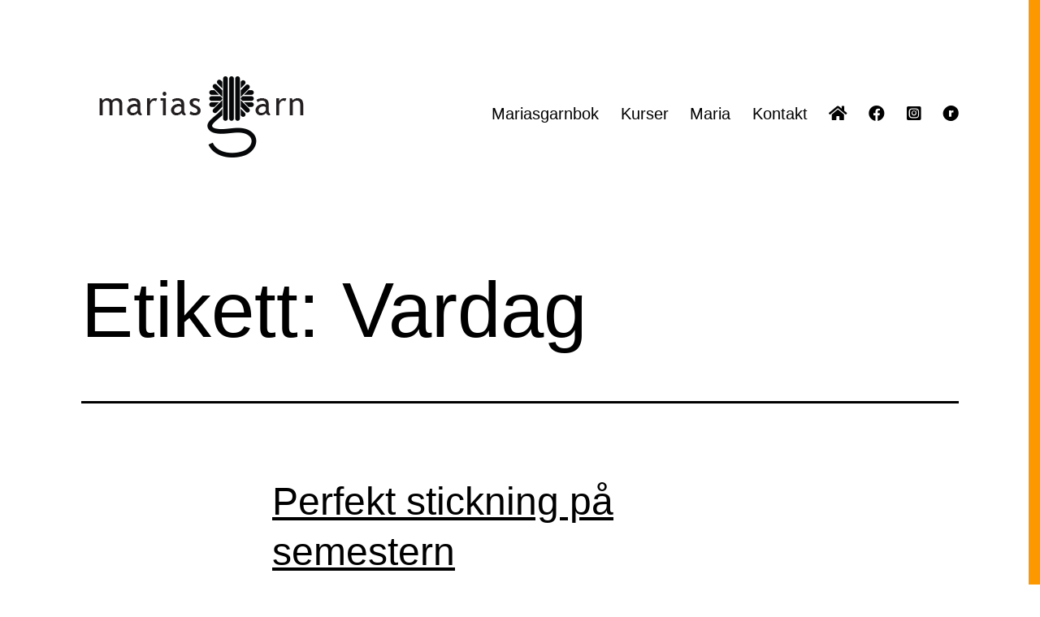

--- FILE ---
content_type: text/html; charset=UTF-8
request_url: https://mariasgarn.se/tag/vardag/
body_size: 11549
content:
<!doctype html>
<html lang="sv-SE" >
<head>
	<meta charset="UTF-8" />
	<meta name="viewport" content="width=device-width, initial-scale=1.0" />
	<title>Vardag &#8211; Marias garn</title>
<meta name='robots' content='max-image-preview:large' />
	<style>img:is([sizes="auto" i], [sizes^="auto," i]) { contain-intrinsic-size: 3000px 1500px }</style>
	<link rel='dns-prefetch' href='//use.fontawesome.com' />
<link rel='dns-prefetch' href='//www.googletagmanager.com' />
<link rel="alternate" type="application/rss+xml" title="Marias garn &raquo; Webbflöde" href="https://mariasgarn.se/feed/" />
<link rel="alternate" type="application/rss+xml" title="Marias garn &raquo; Kommentarsflöde" href="https://mariasgarn.se/comments/feed/" />
<link rel="alternate" type="application/rss+xml" title="Marias garn &raquo; etikettflöde för Vardag" href="https://mariasgarn.se/tag/vardag/feed/" />
<script>
window._wpemojiSettings = {"baseUrl":"https:\/\/s.w.org\/images\/core\/emoji\/16.0.1\/72x72\/","ext":".png","svgUrl":"https:\/\/s.w.org\/images\/core\/emoji\/16.0.1\/svg\/","svgExt":".svg","source":{"concatemoji":"https:\/\/mariasgarn.se\/wp-includes\/js\/wp-emoji-release.min.js?ver=6.8.3"}};
/*! This file is auto-generated */
!function(s,n){var o,i,e;function c(e){try{var t={supportTests:e,timestamp:(new Date).valueOf()};sessionStorage.setItem(o,JSON.stringify(t))}catch(e){}}function p(e,t,n){e.clearRect(0,0,e.canvas.width,e.canvas.height),e.fillText(t,0,0);var t=new Uint32Array(e.getImageData(0,0,e.canvas.width,e.canvas.height).data),a=(e.clearRect(0,0,e.canvas.width,e.canvas.height),e.fillText(n,0,0),new Uint32Array(e.getImageData(0,0,e.canvas.width,e.canvas.height).data));return t.every(function(e,t){return e===a[t]})}function u(e,t){e.clearRect(0,0,e.canvas.width,e.canvas.height),e.fillText(t,0,0);for(var n=e.getImageData(16,16,1,1),a=0;a<n.data.length;a++)if(0!==n.data[a])return!1;return!0}function f(e,t,n,a){switch(t){case"flag":return n(e,"\ud83c\udff3\ufe0f\u200d\u26a7\ufe0f","\ud83c\udff3\ufe0f\u200b\u26a7\ufe0f")?!1:!n(e,"\ud83c\udde8\ud83c\uddf6","\ud83c\udde8\u200b\ud83c\uddf6")&&!n(e,"\ud83c\udff4\udb40\udc67\udb40\udc62\udb40\udc65\udb40\udc6e\udb40\udc67\udb40\udc7f","\ud83c\udff4\u200b\udb40\udc67\u200b\udb40\udc62\u200b\udb40\udc65\u200b\udb40\udc6e\u200b\udb40\udc67\u200b\udb40\udc7f");case"emoji":return!a(e,"\ud83e\udedf")}return!1}function g(e,t,n,a){var r="undefined"!=typeof WorkerGlobalScope&&self instanceof WorkerGlobalScope?new OffscreenCanvas(300,150):s.createElement("canvas"),o=r.getContext("2d",{willReadFrequently:!0}),i=(o.textBaseline="top",o.font="600 32px Arial",{});return e.forEach(function(e){i[e]=t(o,e,n,a)}),i}function t(e){var t=s.createElement("script");t.src=e,t.defer=!0,s.head.appendChild(t)}"undefined"!=typeof Promise&&(o="wpEmojiSettingsSupports",i=["flag","emoji"],n.supports={everything:!0,everythingExceptFlag:!0},e=new Promise(function(e){s.addEventListener("DOMContentLoaded",e,{once:!0})}),new Promise(function(t){var n=function(){try{var e=JSON.parse(sessionStorage.getItem(o));if("object"==typeof e&&"number"==typeof e.timestamp&&(new Date).valueOf()<e.timestamp+604800&&"object"==typeof e.supportTests)return e.supportTests}catch(e){}return null}();if(!n){if("undefined"!=typeof Worker&&"undefined"!=typeof OffscreenCanvas&&"undefined"!=typeof URL&&URL.createObjectURL&&"undefined"!=typeof Blob)try{var e="postMessage("+g.toString()+"("+[JSON.stringify(i),f.toString(),p.toString(),u.toString()].join(",")+"));",a=new Blob([e],{type:"text/javascript"}),r=new Worker(URL.createObjectURL(a),{name:"wpTestEmojiSupports"});return void(r.onmessage=function(e){c(n=e.data),r.terminate(),t(n)})}catch(e){}c(n=g(i,f,p,u))}t(n)}).then(function(e){for(var t in e)n.supports[t]=e[t],n.supports.everything=n.supports.everything&&n.supports[t],"flag"!==t&&(n.supports.everythingExceptFlag=n.supports.everythingExceptFlag&&n.supports[t]);n.supports.everythingExceptFlag=n.supports.everythingExceptFlag&&!n.supports.flag,n.DOMReady=!1,n.readyCallback=function(){n.DOMReady=!0}}).then(function(){return e}).then(function(){var e;n.supports.everything||(n.readyCallback(),(e=n.source||{}).concatemoji?t(e.concatemoji):e.wpemoji&&e.twemoji&&(t(e.twemoji),t(e.wpemoji)))}))}((window,document),window._wpemojiSettings);
</script>
<style id='wp-emoji-styles-inline-css'>

	img.wp-smiley, img.emoji {
		display: inline !important;
		border: none !important;
		box-shadow: none !important;
		height: 1em !important;
		width: 1em !important;
		margin: 0 0.07em !important;
		vertical-align: -0.1em !important;
		background: none !important;
		padding: 0 !important;
	}
</style>
<link rel='stylesheet' id='wp-block-library-css' href='https://mariasgarn.se/wp-includes/css/dist/block-library/style.min.css?ver=6.8.3' media='all' />
<style id='wp-block-library-theme-inline-css'>
.wp-block-audio :where(figcaption){color:#555;font-size:13px;text-align:center}.is-dark-theme .wp-block-audio :where(figcaption){color:#ffffffa6}.wp-block-audio{margin:0 0 1em}.wp-block-code{border:1px solid #ccc;border-radius:4px;font-family:Menlo,Consolas,monaco,monospace;padding:.8em 1em}.wp-block-embed :where(figcaption){color:#555;font-size:13px;text-align:center}.is-dark-theme .wp-block-embed :where(figcaption){color:#ffffffa6}.wp-block-embed{margin:0 0 1em}.blocks-gallery-caption{color:#555;font-size:13px;text-align:center}.is-dark-theme .blocks-gallery-caption{color:#ffffffa6}:root :where(.wp-block-image figcaption){color:#555;font-size:13px;text-align:center}.is-dark-theme :root :where(.wp-block-image figcaption){color:#ffffffa6}.wp-block-image{margin:0 0 1em}.wp-block-pullquote{border-bottom:4px solid;border-top:4px solid;color:currentColor;margin-bottom:1.75em}.wp-block-pullquote cite,.wp-block-pullquote footer,.wp-block-pullquote__citation{color:currentColor;font-size:.8125em;font-style:normal;text-transform:uppercase}.wp-block-quote{border-left:.25em solid;margin:0 0 1.75em;padding-left:1em}.wp-block-quote cite,.wp-block-quote footer{color:currentColor;font-size:.8125em;font-style:normal;position:relative}.wp-block-quote:where(.has-text-align-right){border-left:none;border-right:.25em solid;padding-left:0;padding-right:1em}.wp-block-quote:where(.has-text-align-center){border:none;padding-left:0}.wp-block-quote.is-large,.wp-block-quote.is-style-large,.wp-block-quote:where(.is-style-plain){border:none}.wp-block-search .wp-block-search__label{font-weight:700}.wp-block-search__button{border:1px solid #ccc;padding:.375em .625em}:where(.wp-block-group.has-background){padding:1.25em 2.375em}.wp-block-separator.has-css-opacity{opacity:.4}.wp-block-separator{border:none;border-bottom:2px solid;margin-left:auto;margin-right:auto}.wp-block-separator.has-alpha-channel-opacity{opacity:1}.wp-block-separator:not(.is-style-wide):not(.is-style-dots){width:100px}.wp-block-separator.has-background:not(.is-style-dots){border-bottom:none;height:1px}.wp-block-separator.has-background:not(.is-style-wide):not(.is-style-dots){height:2px}.wp-block-table{margin:0 0 1em}.wp-block-table td,.wp-block-table th{word-break:normal}.wp-block-table :where(figcaption){color:#555;font-size:13px;text-align:center}.is-dark-theme .wp-block-table :where(figcaption){color:#ffffffa6}.wp-block-video :where(figcaption){color:#555;font-size:13px;text-align:center}.is-dark-theme .wp-block-video :where(figcaption){color:#ffffffa6}.wp-block-video{margin:0 0 1em}:root :where(.wp-block-template-part.has-background){margin-bottom:0;margin-top:0;padding:1.25em 2.375em}
</style>
<style id='classic-theme-styles-inline-css'>
/*! This file is auto-generated */
.wp-block-button__link{color:#fff;background-color:#32373c;border-radius:9999px;box-shadow:none;text-decoration:none;padding:calc(.667em + 2px) calc(1.333em + 2px);font-size:1.125em}.wp-block-file__button{background:#32373c;color:#fff;text-decoration:none}
</style>
<link rel='stylesheet' id='twenty-twenty-one-custom-color-overrides-css' href='https://mariasgarn.se/wp-content/themes/twentytwentyone/assets/css/custom-color-overrides.css?ver=2.5' media='all' />
<style id='twenty-twenty-one-custom-color-overrides-inline-css'>
:root .editor-styles-wrapper{--global--color-background: #ffffff;--global--color-primary: #000;--global--color-secondary: #000;--button--color-background: #000;--button--color-text-hover: #000;}
</style>
<style id='font-awesome-svg-styles-default-inline-css'>
.svg-inline--fa {
  display: inline-block;
  height: 1em;
  overflow: visible;
  vertical-align: -.125em;
}
</style>
<link rel='stylesheet' id='font-awesome-svg-styles-css' href='http://mariasgarn.se/wp-content/uploads/font-awesome/v5.15.4/css/svg-with-js.css' media='all' />
<style id='font-awesome-svg-styles-inline-css'>
   .wp-block-font-awesome-icon svg::before,
   .wp-rich-text-font-awesome-icon svg::before {content: unset;}
</style>
<style id='global-styles-inline-css'>
:root{--wp--preset--aspect-ratio--square: 1;--wp--preset--aspect-ratio--4-3: 4/3;--wp--preset--aspect-ratio--3-4: 3/4;--wp--preset--aspect-ratio--3-2: 3/2;--wp--preset--aspect-ratio--2-3: 2/3;--wp--preset--aspect-ratio--16-9: 16/9;--wp--preset--aspect-ratio--9-16: 9/16;--wp--preset--color--black: #000000;--wp--preset--color--cyan-bluish-gray: #abb8c3;--wp--preset--color--white: #FFFFFF;--wp--preset--color--pale-pink: #f78da7;--wp--preset--color--vivid-red: #cf2e2e;--wp--preset--color--luminous-vivid-orange: #ff6900;--wp--preset--color--luminous-vivid-amber: #fcb900;--wp--preset--color--light-green-cyan: #7bdcb5;--wp--preset--color--vivid-green-cyan: #00d084;--wp--preset--color--pale-cyan-blue: #8ed1fc;--wp--preset--color--vivid-cyan-blue: #0693e3;--wp--preset--color--vivid-purple: #9b51e0;--wp--preset--color--dark-gray: #28303D;--wp--preset--color--gray: #39414D;--wp--preset--color--green: #D1E4DD;--wp--preset--color--blue: #D1DFE4;--wp--preset--color--purple: #D1D1E4;--wp--preset--color--red: #E4D1D1;--wp--preset--color--orange: #E4DAD1;--wp--preset--color--yellow: #EEEADD;--wp--preset--gradient--vivid-cyan-blue-to-vivid-purple: linear-gradient(135deg,rgba(6,147,227,1) 0%,rgb(155,81,224) 100%);--wp--preset--gradient--light-green-cyan-to-vivid-green-cyan: linear-gradient(135deg,rgb(122,220,180) 0%,rgb(0,208,130) 100%);--wp--preset--gradient--luminous-vivid-amber-to-luminous-vivid-orange: linear-gradient(135deg,rgba(252,185,0,1) 0%,rgba(255,105,0,1) 100%);--wp--preset--gradient--luminous-vivid-orange-to-vivid-red: linear-gradient(135deg,rgba(255,105,0,1) 0%,rgb(207,46,46) 100%);--wp--preset--gradient--very-light-gray-to-cyan-bluish-gray: linear-gradient(135deg,rgb(238,238,238) 0%,rgb(169,184,195) 100%);--wp--preset--gradient--cool-to-warm-spectrum: linear-gradient(135deg,rgb(74,234,220) 0%,rgb(151,120,209) 20%,rgb(207,42,186) 40%,rgb(238,44,130) 60%,rgb(251,105,98) 80%,rgb(254,248,76) 100%);--wp--preset--gradient--blush-light-purple: linear-gradient(135deg,rgb(255,206,236) 0%,rgb(152,150,240) 100%);--wp--preset--gradient--blush-bordeaux: linear-gradient(135deg,rgb(254,205,165) 0%,rgb(254,45,45) 50%,rgb(107,0,62) 100%);--wp--preset--gradient--luminous-dusk: linear-gradient(135deg,rgb(255,203,112) 0%,rgb(199,81,192) 50%,rgb(65,88,208) 100%);--wp--preset--gradient--pale-ocean: linear-gradient(135deg,rgb(255,245,203) 0%,rgb(182,227,212) 50%,rgb(51,167,181) 100%);--wp--preset--gradient--electric-grass: linear-gradient(135deg,rgb(202,248,128) 0%,rgb(113,206,126) 100%);--wp--preset--gradient--midnight: linear-gradient(135deg,rgb(2,3,129) 0%,rgb(40,116,252) 100%);--wp--preset--gradient--purple-to-yellow: linear-gradient(160deg, #D1D1E4 0%, #EEEADD 100%);--wp--preset--gradient--yellow-to-purple: linear-gradient(160deg, #EEEADD 0%, #D1D1E4 100%);--wp--preset--gradient--green-to-yellow: linear-gradient(160deg, #D1E4DD 0%, #EEEADD 100%);--wp--preset--gradient--yellow-to-green: linear-gradient(160deg, #EEEADD 0%, #D1E4DD 100%);--wp--preset--gradient--red-to-yellow: linear-gradient(160deg, #E4D1D1 0%, #EEEADD 100%);--wp--preset--gradient--yellow-to-red: linear-gradient(160deg, #EEEADD 0%, #E4D1D1 100%);--wp--preset--gradient--purple-to-red: linear-gradient(160deg, #D1D1E4 0%, #E4D1D1 100%);--wp--preset--gradient--red-to-purple: linear-gradient(160deg, #E4D1D1 0%, #D1D1E4 100%);--wp--preset--font-size--small: 18px;--wp--preset--font-size--medium: 20px;--wp--preset--font-size--large: 24px;--wp--preset--font-size--x-large: 42px;--wp--preset--font-size--extra-small: 16px;--wp--preset--font-size--normal: 20px;--wp--preset--font-size--extra-large: 40px;--wp--preset--font-size--huge: 96px;--wp--preset--font-size--gigantic: 144px;--wp--preset--spacing--20: 0.44rem;--wp--preset--spacing--30: 0.67rem;--wp--preset--spacing--40: 1rem;--wp--preset--spacing--50: 1.5rem;--wp--preset--spacing--60: 2.25rem;--wp--preset--spacing--70: 3.38rem;--wp--preset--spacing--80: 5.06rem;--wp--preset--shadow--natural: 6px 6px 9px rgba(0, 0, 0, 0.2);--wp--preset--shadow--deep: 12px 12px 50px rgba(0, 0, 0, 0.4);--wp--preset--shadow--sharp: 6px 6px 0px rgba(0, 0, 0, 0.2);--wp--preset--shadow--outlined: 6px 6px 0px -3px rgba(255, 255, 255, 1), 6px 6px rgba(0, 0, 0, 1);--wp--preset--shadow--crisp: 6px 6px 0px rgba(0, 0, 0, 1);}:where(.is-layout-flex){gap: 0.5em;}:where(.is-layout-grid){gap: 0.5em;}body .is-layout-flex{display: flex;}.is-layout-flex{flex-wrap: wrap;align-items: center;}.is-layout-flex > :is(*, div){margin: 0;}body .is-layout-grid{display: grid;}.is-layout-grid > :is(*, div){margin: 0;}:where(.wp-block-columns.is-layout-flex){gap: 2em;}:where(.wp-block-columns.is-layout-grid){gap: 2em;}:where(.wp-block-post-template.is-layout-flex){gap: 1.25em;}:where(.wp-block-post-template.is-layout-grid){gap: 1.25em;}.has-black-color{color: var(--wp--preset--color--black) !important;}.has-cyan-bluish-gray-color{color: var(--wp--preset--color--cyan-bluish-gray) !important;}.has-white-color{color: var(--wp--preset--color--white) !important;}.has-pale-pink-color{color: var(--wp--preset--color--pale-pink) !important;}.has-vivid-red-color{color: var(--wp--preset--color--vivid-red) !important;}.has-luminous-vivid-orange-color{color: var(--wp--preset--color--luminous-vivid-orange) !important;}.has-luminous-vivid-amber-color{color: var(--wp--preset--color--luminous-vivid-amber) !important;}.has-light-green-cyan-color{color: var(--wp--preset--color--light-green-cyan) !important;}.has-vivid-green-cyan-color{color: var(--wp--preset--color--vivid-green-cyan) !important;}.has-pale-cyan-blue-color{color: var(--wp--preset--color--pale-cyan-blue) !important;}.has-vivid-cyan-blue-color{color: var(--wp--preset--color--vivid-cyan-blue) !important;}.has-vivid-purple-color{color: var(--wp--preset--color--vivid-purple) !important;}.has-black-background-color{background-color: var(--wp--preset--color--black) !important;}.has-cyan-bluish-gray-background-color{background-color: var(--wp--preset--color--cyan-bluish-gray) !important;}.has-white-background-color{background-color: var(--wp--preset--color--white) !important;}.has-pale-pink-background-color{background-color: var(--wp--preset--color--pale-pink) !important;}.has-vivid-red-background-color{background-color: var(--wp--preset--color--vivid-red) !important;}.has-luminous-vivid-orange-background-color{background-color: var(--wp--preset--color--luminous-vivid-orange) !important;}.has-luminous-vivid-amber-background-color{background-color: var(--wp--preset--color--luminous-vivid-amber) !important;}.has-light-green-cyan-background-color{background-color: var(--wp--preset--color--light-green-cyan) !important;}.has-vivid-green-cyan-background-color{background-color: var(--wp--preset--color--vivid-green-cyan) !important;}.has-pale-cyan-blue-background-color{background-color: var(--wp--preset--color--pale-cyan-blue) !important;}.has-vivid-cyan-blue-background-color{background-color: var(--wp--preset--color--vivid-cyan-blue) !important;}.has-vivid-purple-background-color{background-color: var(--wp--preset--color--vivid-purple) !important;}.has-black-border-color{border-color: var(--wp--preset--color--black) !important;}.has-cyan-bluish-gray-border-color{border-color: var(--wp--preset--color--cyan-bluish-gray) !important;}.has-white-border-color{border-color: var(--wp--preset--color--white) !important;}.has-pale-pink-border-color{border-color: var(--wp--preset--color--pale-pink) !important;}.has-vivid-red-border-color{border-color: var(--wp--preset--color--vivid-red) !important;}.has-luminous-vivid-orange-border-color{border-color: var(--wp--preset--color--luminous-vivid-orange) !important;}.has-luminous-vivid-amber-border-color{border-color: var(--wp--preset--color--luminous-vivid-amber) !important;}.has-light-green-cyan-border-color{border-color: var(--wp--preset--color--light-green-cyan) !important;}.has-vivid-green-cyan-border-color{border-color: var(--wp--preset--color--vivid-green-cyan) !important;}.has-pale-cyan-blue-border-color{border-color: var(--wp--preset--color--pale-cyan-blue) !important;}.has-vivid-cyan-blue-border-color{border-color: var(--wp--preset--color--vivid-cyan-blue) !important;}.has-vivid-purple-border-color{border-color: var(--wp--preset--color--vivid-purple) !important;}.has-vivid-cyan-blue-to-vivid-purple-gradient-background{background: var(--wp--preset--gradient--vivid-cyan-blue-to-vivid-purple) !important;}.has-light-green-cyan-to-vivid-green-cyan-gradient-background{background: var(--wp--preset--gradient--light-green-cyan-to-vivid-green-cyan) !important;}.has-luminous-vivid-amber-to-luminous-vivid-orange-gradient-background{background: var(--wp--preset--gradient--luminous-vivid-amber-to-luminous-vivid-orange) !important;}.has-luminous-vivid-orange-to-vivid-red-gradient-background{background: var(--wp--preset--gradient--luminous-vivid-orange-to-vivid-red) !important;}.has-very-light-gray-to-cyan-bluish-gray-gradient-background{background: var(--wp--preset--gradient--very-light-gray-to-cyan-bluish-gray) !important;}.has-cool-to-warm-spectrum-gradient-background{background: var(--wp--preset--gradient--cool-to-warm-spectrum) !important;}.has-blush-light-purple-gradient-background{background: var(--wp--preset--gradient--blush-light-purple) !important;}.has-blush-bordeaux-gradient-background{background: var(--wp--preset--gradient--blush-bordeaux) !important;}.has-luminous-dusk-gradient-background{background: var(--wp--preset--gradient--luminous-dusk) !important;}.has-pale-ocean-gradient-background{background: var(--wp--preset--gradient--pale-ocean) !important;}.has-electric-grass-gradient-background{background: var(--wp--preset--gradient--electric-grass) !important;}.has-midnight-gradient-background{background: var(--wp--preset--gradient--midnight) !important;}.has-small-font-size{font-size: var(--wp--preset--font-size--small) !important;}.has-medium-font-size{font-size: var(--wp--preset--font-size--medium) !important;}.has-large-font-size{font-size: var(--wp--preset--font-size--large) !important;}.has-x-large-font-size{font-size: var(--wp--preset--font-size--x-large) !important;}
:where(.wp-block-post-template.is-layout-flex){gap: 1.25em;}:where(.wp-block-post-template.is-layout-grid){gap: 1.25em;}
:where(.wp-block-columns.is-layout-flex){gap: 2em;}:where(.wp-block-columns.is-layout-grid){gap: 2em;}
:root :where(.wp-block-pullquote){font-size: 1.5em;line-height: 1.6;}
</style>
<link rel='stylesheet' id='twenty-twenty-one-style-css' href='https://mariasgarn.se/wp-content/themes/twentytwentyone/style.css?ver=2.5' media='all' />
<style id='twenty-twenty-one-style-inline-css'>
:root{--global--color-background: #ffffff;--global--color-primary: #000;--global--color-secondary: #000;--button--color-background: #000;--button--color-text-hover: #000;}
</style>
<link rel='stylesheet' id='twenty-twenty-one-print-style-css' href='https://mariasgarn.se/wp-content/themes/twentytwentyone/assets/css/print.css?ver=2.5' media='print' />
<link rel='stylesheet' id='font-awesome-official-css' href='https://use.fontawesome.com/releases/v5.15.4/css/all.css' media='all' integrity="sha384-DyZ88mC6Up2uqS4h/KRgHuoeGwBcD4Ng9SiP4dIRy0EXTlnuz47vAwmeGwVChigm" crossorigin="anonymous" />
<link rel='stylesheet' id='font-awesome-official-v4shim-css' href='https://use.fontawesome.com/releases/v5.15.4/css/v4-shims.css' media='all' integrity="sha384-Vq76wejb3QJM4nDatBa5rUOve+9gkegsjCebvV/9fvXlGWo4HCMR4cJZjjcF6Viv" crossorigin="anonymous" />
<style id='font-awesome-official-v4shim-inline-css'>
@font-face {
font-family: "FontAwesome";
font-display: block;
src: url("https://use.fontawesome.com/releases/v5.15.4/webfonts/fa-brands-400.eot"),
		url("https://use.fontawesome.com/releases/v5.15.4/webfonts/fa-brands-400.eot?#iefix") format("embedded-opentype"),
		url("https://use.fontawesome.com/releases/v5.15.4/webfonts/fa-brands-400.woff2") format("woff2"),
		url("https://use.fontawesome.com/releases/v5.15.4/webfonts/fa-brands-400.woff") format("woff"),
		url("https://use.fontawesome.com/releases/v5.15.4/webfonts/fa-brands-400.ttf") format("truetype"),
		url("https://use.fontawesome.com/releases/v5.15.4/webfonts/fa-brands-400.svg#fontawesome") format("svg");
}

@font-face {
font-family: "FontAwesome";
font-display: block;
src: url("https://use.fontawesome.com/releases/v5.15.4/webfonts/fa-solid-900.eot"),
		url("https://use.fontawesome.com/releases/v5.15.4/webfonts/fa-solid-900.eot?#iefix") format("embedded-opentype"),
		url("https://use.fontawesome.com/releases/v5.15.4/webfonts/fa-solid-900.woff2") format("woff2"),
		url("https://use.fontawesome.com/releases/v5.15.4/webfonts/fa-solid-900.woff") format("woff"),
		url("https://use.fontawesome.com/releases/v5.15.4/webfonts/fa-solid-900.ttf") format("truetype"),
		url("https://use.fontawesome.com/releases/v5.15.4/webfonts/fa-solid-900.svg#fontawesome") format("svg");
}

@font-face {
font-family: "FontAwesome";
font-display: block;
src: url("https://use.fontawesome.com/releases/v5.15.4/webfonts/fa-regular-400.eot"),
		url("https://use.fontawesome.com/releases/v5.15.4/webfonts/fa-regular-400.eot?#iefix") format("embedded-opentype"),
		url("https://use.fontawesome.com/releases/v5.15.4/webfonts/fa-regular-400.woff2") format("woff2"),
		url("https://use.fontawesome.com/releases/v5.15.4/webfonts/fa-regular-400.woff") format("woff"),
		url("https://use.fontawesome.com/releases/v5.15.4/webfonts/fa-regular-400.ttf") format("truetype"),
		url("https://use.fontawesome.com/releases/v5.15.4/webfonts/fa-regular-400.svg#fontawesome") format("svg");
unicode-range: U+F004-F005,U+F007,U+F017,U+F022,U+F024,U+F02E,U+F03E,U+F044,U+F057-F059,U+F06E,U+F070,U+F075,U+F07B-F07C,U+F080,U+F086,U+F089,U+F094,U+F09D,U+F0A0,U+F0A4-F0A7,U+F0C5,U+F0C7-F0C8,U+F0E0,U+F0EB,U+F0F3,U+F0F8,U+F0FE,U+F111,U+F118-F11A,U+F11C,U+F133,U+F144,U+F146,U+F14A,U+F14D-F14E,U+F150-F152,U+F15B-F15C,U+F164-F165,U+F185-F186,U+F191-F192,U+F1AD,U+F1C1-F1C9,U+F1CD,U+F1D8,U+F1E3,U+F1EA,U+F1F6,U+F1F9,U+F20A,U+F247-F249,U+F24D,U+F254-F25B,U+F25D,U+F267,U+F271-F274,U+F279,U+F28B,U+F28D,U+F2B5-F2B6,U+F2B9,U+F2BB,U+F2BD,U+F2C1-F2C2,U+F2D0,U+F2D2,U+F2DC,U+F2ED,U+F328,U+F358-F35B,U+F3A5,U+F3D1,U+F410,U+F4AD;
}
</style>
<script id="twenty-twenty-one-ie11-polyfills-js-after">
( Element.prototype.matches && Element.prototype.closest && window.NodeList && NodeList.prototype.forEach ) || document.write( '<script src="https://mariasgarn.se/wp-content/themes/twentytwentyone/assets/js/polyfills.js?ver=2.5"></scr' + 'ipt>' );
</script>
<script src="https://mariasgarn.se/wp-content/themes/twentytwentyone/assets/js/primary-navigation.js?ver=2.5" id="twenty-twenty-one-primary-navigation-script-js" defer data-wp-strategy="defer"></script>
<link rel="https://api.w.org/" href="https://mariasgarn.se/wp-json/" /><link rel="alternate" title="JSON" type="application/json" href="https://mariasgarn.se/wp-json/wp/v2/tags/1924" /><link rel="EditURI" type="application/rsd+xml" title="RSD" href="https://mariasgarn.se/xmlrpc.php?rsd" />
<meta name="generator" content="WordPress 6.8.3" />
<meta name="generator" content="Site Kit by Google 1.157.0" /><style id="custom-background-css">
body.custom-background { background-color: #ffffff; background-image: url("https://mariasgarn.se/wp-content/uploads/2022/01/linje-2.png"); background-position: right top; background-size: auto; background-repeat: repeat; background-attachment: scroll; }
</style>
	<link rel="icon" href="https://mariasgarn.se/wp-content/uploads/2022/01/cropped-MariasGarn_Garn_Sv-32x32.png" sizes="32x32" />
<link rel="icon" href="https://mariasgarn.se/wp-content/uploads/2022/01/cropped-MariasGarn_Garn_Sv-192x192.png" sizes="192x192" />
<link rel="apple-touch-icon" href="https://mariasgarn.se/wp-content/uploads/2022/01/cropped-MariasGarn_Garn_Sv-180x180.png" />
<meta name="msapplication-TileImage" content="https://mariasgarn.se/wp-content/uploads/2022/01/cropped-MariasGarn_Garn_Sv-270x270.png" />
		<style id="wp-custom-css">
			.site-info {display: none; }		</style>
		</head>

<body class="archive tag tag-vardag tag-1924 custom-background wp-custom-logo wp-embed-responsive wp-theme-twentytwentyone is-light-theme has-background-white no-js hfeed has-main-navigation">
<div id="page" class="site">
	<a class="skip-link screen-reader-text" href="#content">
		Hoppa till innehåll	</a>

	
<header id="masthead" class="site-header has-logo has-menu">

	

<div class="site-branding">

			<div class="site-logo"><a href="https://mariasgarn.se/" class="custom-logo-link" rel="home"><img width="300" height="100" src="https://mariasgarn.se/wp-content/uploads/2022/01/Marias-Garn-Logga-300-x-100.png" class="custom-logo" alt="Marias Garn Logga" decoding="async" /></a></div>
	
						<p class="screen-reader-text"><a href="https://mariasgarn.se/" rel="home">Marias garn</a></p>
			
	</div><!-- .site-branding -->
	
	<nav id="site-navigation" class="primary-navigation" aria-label="Primär meny">
		<div class="menu-button-container">
			<button id="primary-mobile-menu" class="button" aria-controls="primary-menu-list" aria-expanded="false">
				<span class="dropdown-icon open">Meny					<svg class="svg-icon" width="24" height="24" aria-hidden="true" role="img" focusable="false" viewBox="0 0 24 24" fill="none" xmlns="http://www.w3.org/2000/svg"><path fill-rule="evenodd" clip-rule="evenodd" d="M4.5 6H19.5V7.5H4.5V6ZM4.5 12H19.5V13.5H4.5V12ZM19.5 18H4.5V19.5H19.5V18Z" fill="currentColor"/></svg>				</span>
				<span class="dropdown-icon close">Stäng					<svg class="svg-icon" width="24" height="24" aria-hidden="true" role="img" focusable="false" viewBox="0 0 24 24" fill="none" xmlns="http://www.w3.org/2000/svg"><path fill-rule="evenodd" clip-rule="evenodd" d="M12 10.9394L5.53033 4.46973L4.46967 5.53039L10.9393 12.0001L4.46967 18.4697L5.53033 19.5304L12 13.0607L18.4697 19.5304L19.5303 18.4697L13.0607 12.0001L19.5303 5.53039L18.4697 4.46973L12 10.9394Z" fill="currentColor"/></svg>				</span>
			</button><!-- #primary-mobile-menu -->
		</div><!-- .menu-button-container -->
		<div class="primary-menu-container"><ul id="primary-menu-list" class="menu-wrapper"><li id="menu-item-14988325" class="menu-item menu-item-type-custom menu-item-object-custom menu-item-14988325"><a target="_blank" href="https://mariasgarn.se/marias-garnbok/">Mariasgarnbok</a></li>
<li id="menu-item-2763" class="menu-item menu-item-type-post_type menu-item-object-page menu-item-2763"><a href="https://mariasgarn.se/kurser/">Kurser</a></li>
<li id="menu-item-2764" class="menu-item menu-item-type-post_type menu-item-object-page menu-item-2764"><a href="https://mariasgarn.se/maria/">Maria</a></li>
<li id="menu-item-2772" class="menu-item menu-item-type-post_type menu-item-object-page menu-item-2772"><a href="https://mariasgarn.se/kontakta/">Kontakt</a></li>
<li id="menu-item-14984065" class="menu-item menu-item-type-custom menu-item-object-custom menu-item-14984065"><a href="/"><i class="fas fa-home"></i></a></li>
<li id="menu-item-14984072" class="menu-item menu-item-type-custom menu-item-object-custom menu-item-14984072"><a target="_blank" href="https://www.facebook.com/MariasGarn"><i class="fab fa-facebook"></i></a></li>
<li id="menu-item-14984074" class="menu-item menu-item-type-custom menu-item-object-custom menu-item-14984074"><a target="_blank" href="https://www.instagram.com/mariasgarn/"><i class="fab fa-instagram-square"></i></a></li>
<li id="menu-item-14984075" class="menu-item menu-item-type-custom menu-item-object-custom menu-item-14984075"><a target="_blank" href="https://www.ravelry.com/designers/marias-garn"><i class="fab fa-ravelry"></i></a></li>
</ul></div>	</nav><!-- #site-navigation -->
	
</header><!-- #masthead -->

	<div id="content" class="site-content">
		<div id="primary" class="content-area">
			<main id="main" class="site-main">


	<header class="page-header alignwide">
		<h1 class="page-title">Etikett: <span>Vardag</span></h1>			</header><!-- .page-header -->

					
<article id="post-14983272" class="post-14983272 post type-post status-publish format-standard hentry category-okategoriserade tag-fo-2021 tag-stickat tag-vardag entry">
	<header class="entry-header">
					<h2 class="entry-title default-max-width"><a href="https://mariasgarn.se/perfekt-stickning-pa-semestern/">Perfekt stickning på semestern</a></h2>		
			</header><!-- .entry-header -->

	<div class="entry-content">
		<p><a href="http://mariasgarn.se/tag/vardag/">Tröjan Vardag</a> var, precis som jag tänkt. perfekt sommarsemesterstickning.<br />
<img fetchpriority="high" decoding="async" class="size-medium wp-image-14983273 aligncenter" src="http://mariasgarn.se/wp-content/uploads/2021/09/Vardag2-300x225.jpg" alt="" width="300" height="225" srcset="https://mariasgarn.se/wp-content/uploads/2021/09/Vardag2-300x225.jpg 300w, https://mariasgarn.se/wp-content/uploads/2021/09/Vardag2-1024x768.jpg 1024w, https://mariasgarn.se/wp-content/uploads/2021/09/Vardag2-768x576.jpg 768w, https://mariasgarn.se/wp-content/uploads/2021/09/Vardag2-1536x1152.jpg 1536w, https://mariasgarn.se/wp-content/uploads/2021/09/Vardag2-2048x1536.jpg 2048w" sizes="(max-width: 300px) 100vw, 300px" />Bara <a href="http://mariasgarn.se/nytt-projekt-5/">uppläggningen</a> var gjord (den krävde lite fokus) var det inget som krånglade.<br />
<img decoding="async" class="size-medium wp-image-14983274 aligncenter" src="http://mariasgarn.se/wp-content/uploads/2021/09/Vardag3-300x225.jpg" alt="" width="300" height="225" srcset="https://mariasgarn.se/wp-content/uploads/2021/09/Vardag3-300x225.jpg 300w, https://mariasgarn.se/wp-content/uploads/2021/09/Vardag3-1024x768.jpg 1024w, https://mariasgarn.se/wp-content/uploads/2021/09/Vardag3-768x576.jpg 768w, https://mariasgarn.se/wp-content/uploads/2021/09/Vardag3-1536x1152.jpg 1536w, https://mariasgarn.se/wp-content/uploads/2021/09/Vardag3-2048x1536.jpg 2048w" sizes="(max-width: 300px) 100vw, 300px" />Det var skönt med mycket dagsljus till det mörka garnet.<br />
<img decoding="async" class="size-medium wp-image-14983275 aligncenter" src="http://mariasgarn.se/wp-content/uploads/2021/09/Vardag4-300x225.jpg" alt="" width="300" height="225" srcset="https://mariasgarn.se/wp-content/uploads/2021/09/Vardag4-300x225.jpg 300w, https://mariasgarn.se/wp-content/uploads/2021/09/Vardag4-1024x768.jpg 1024w, https://mariasgarn.se/wp-content/uploads/2021/09/Vardag4-768x576.jpg 768w, https://mariasgarn.se/wp-content/uploads/2021/09/Vardag4-1536x1152.jpg 1536w, https://mariasgarn.se/wp-content/uploads/2021/09/Vardag4-2048x1536.jpg 2048w" sizes="(max-width: 300px) 100vw, 300px" />Jag tycker dock att det är betydligt lättare att sticka halvpatent fram och tillbaka än runt, har lätt att komma i otakt när jag stickar halvpatent runt (helpatent är lättare), men på  halvgrova stickor rasslade det på ganska bra ändå.<br />
<img loading="lazy" decoding="async" class="size-medium wp-image-14983276 aligncenter" src="http://mariasgarn.se/wp-content/uploads/2021/09/Vardag5-300x225.jpg" alt="" width="300" height="225" srcset="https://mariasgarn.se/wp-content/uploads/2021/09/Vardag5-300x225.jpg 300w, https://mariasgarn.se/wp-content/uploads/2021/09/Vardag5-1024x768.jpg 1024w, https://mariasgarn.se/wp-content/uploads/2021/09/Vardag5-768x576.jpg 768w, https://mariasgarn.se/wp-content/uploads/2021/09/Vardag5-1536x1152.jpg 1536w, https://mariasgarn.se/wp-content/uploads/2021/09/Vardag5-2048x1536.jpg 2048w" sizes="auto, (max-width: 300px) 100vw, 300px" />Stickade båda ärmarna parallellt för att kunna prova längden och avmaskade faktiskt med sydd avmaskning överallt. Jag är inte så förtjust i den sydda avmaskningen, tycker att den är lit ostadig, men här passar den verkligen utseendemässigt och varianten med 2 varv dubbelstickning innan man syr blir lite stadigare.   <img loading="lazy" decoding="async" class="size-medium wp-image-14983277 aligncenter" src="http://mariasgarn.se/wp-content/uploads/2021/09/Vardag6-300x225.jpg" alt="" width="300" height="225" srcset="https://mariasgarn.se/wp-content/uploads/2021/09/Vardag6-300x225.jpg 300w, https://mariasgarn.se/wp-content/uploads/2021/09/Vardag6-1024x768.jpg 1024w, https://mariasgarn.se/wp-content/uploads/2021/09/Vardag6-768x576.jpg 768w, https://mariasgarn.se/wp-content/uploads/2021/09/Vardag6-1536x1152.jpg 1536w, https://mariasgarn.se/wp-content/uploads/2021/09/Vardag6-2048x1536.jpg 2048w" sizes="auto, (max-width: 300px) 100vw, 300px" />Tröjan var klar redan på semestern, men den behövde tvättas ur innan användning,<br />
<img loading="lazy" decoding="async" class="size-medium wp-image-14983281 aligncenter" src="http://mariasgarn.se/wp-content/uploads/2021/09/VardagKlar4-300x225.jpg" alt="" width="300" height="225" srcset="https://mariasgarn.se/wp-content/uploads/2021/09/VardagKlar4-300x225.jpg 300w, https://mariasgarn.se/wp-content/uploads/2021/09/VardagKlar4-1024x768.jpg 1024w, https://mariasgarn.se/wp-content/uploads/2021/09/VardagKlar4-768x576.jpg 768w, https://mariasgarn.se/wp-content/uploads/2021/09/VardagKlar4.jpg 1365w" sizes="auto, (max-width: 300px) 100vw, 300px" />det blir väldigt stor skillnad på garnet (Järbo svenskull) före och efter tvätt.<br />
<img loading="lazy" decoding="async" class="size-medium wp-image-14983278 aligncenter" src="http://mariasgarn.se/wp-content/uploads/2021/09/VardagKlar1-300x225.jpg" alt="" width="300" height="225" srcset="https://mariasgarn.se/wp-content/uploads/2021/09/VardagKlar1-300x225.jpg 300w, https://mariasgarn.se/wp-content/uploads/2021/09/VardagKlar1-1024x768.jpg 1024w, https://mariasgarn.se/wp-content/uploads/2021/09/VardagKlar1-768x576.jpg 768w, https://mariasgarn.se/wp-content/uploads/2021/09/VardagKlar1.jpg 1365w" sizes="auto, (max-width: 300px) 100vw, 300px" />Jag är jättenöjd med min tröja, den kommer att bli en riktig favorit.<br />
<img loading="lazy" decoding="async" class="size-medium wp-image-14983280 aligncenter" src="http://mariasgarn.se/wp-content/uploads/2021/09/VardagKlar3-300x225.jpg" alt="" width="300" height="225" srcset="https://mariasgarn.se/wp-content/uploads/2021/09/VardagKlar3-300x225.jpg 300w, https://mariasgarn.se/wp-content/uploads/2021/09/VardagKlar3-1024x768.jpg 1024w, https://mariasgarn.se/wp-content/uploads/2021/09/VardagKlar3-768x576.jpg 768w, https://mariasgarn.se/wp-content/uploads/2021/09/VardagKlar3.jpg 1365w" sizes="auto, (max-width: 300px) 100vw, 300px" />En riktig vardagströja, precis som namnet säger. <img loading="lazy" decoding="async" class="size-medium wp-image-14983279 aligncenter" src="http://mariasgarn.se/wp-content/uploads/2021/09/VardagKlar2-300x225.jpg" alt="" width="300" height="225" srcset="https://mariasgarn.se/wp-content/uploads/2021/09/VardagKlar2-300x225.jpg 300w, https://mariasgarn.se/wp-content/uploads/2021/09/VardagKlar2-1024x768.jpg 1024w, https://mariasgarn.se/wp-content/uploads/2021/09/VardagKlar2-768x576.jpg 768w, https://mariasgarn.se/wp-content/uploads/2021/09/VardagKlar2.jpg 1365w" sizes="auto, (max-width: 300px) 100vw, 300px" />  Älskar den ljussvarta färgen och funderar på att göra en kofta i liknande modell.</p>
	</div><!-- .entry-content -->

	<footer class="entry-footer default-max-width">
		<span class="posted-on">Publicerat den <time class="entry-date published updated" datetime="2021-09-06T07:41:08+02:00">6 september, 2021</time></span><div class="post-taxonomies"><span class="cat-links">Kategoriserat som <a href="https://mariasgarn.se/category/okategoriserade/" rel="category tag">Okategoriserade</a> </span><span class="tags-links">Märkt <a href="https://mariasgarn.se/tag/fo-2021/" rel="tag">FO 2021</a>, <a href="https://mariasgarn.se/tag/stickat/" rel="tag">Stickat</a>, <a href="https://mariasgarn.se/tag/vardag/" rel="tag">Vardag</a></span></div>	</footer><!-- .entry-footer -->
</article><!-- #post-14983272 -->
					
<article id="post-14983191" class="post-14983191 post type-post status-publish format-standard hentry category-okategoriserade tag-stickat tag-vardag entry">
	<header class="entry-header">
					<h2 class="entry-title default-max-width"><a href="https://mariasgarn.se/nytt-projekt-5/">Nytt projekt</a></h2>		
			</header><!-- .entry-header -->

	<div class="entry-content">
		<p>Jag har länge tänkt att sticka tröjan <a href="https://www.ravelry.com/patterns/library/vardag-pullover">Vardag</a>.  Jag vill sticka den i svart Järbo svensk ull, så det gäller att passa på medan det går att sticka i ordentligt dagsljus. Nu lackar det mot semester (har sen semester i år) så nu drar jag äntligen igång.<br />
<img loading="lazy" decoding="async" class="size-medium wp-image-14983192 aligncenter" src="http://mariasgarn.se/wp-content/uploads/2021/08/Vardag1-300x225.jpg" alt="" width="300" height="225" srcset="https://mariasgarn.se/wp-content/uploads/2021/08/Vardag1-300x225.jpg 300w, https://mariasgarn.se/wp-content/uploads/2021/08/Vardag1-1024x768.jpg 1024w, https://mariasgarn.se/wp-content/uploads/2021/08/Vardag1-768x576.jpg 768w, https://mariasgarn.se/wp-content/uploads/2021/08/Vardag1-1536x1152.jpg 1536w, https://mariasgarn.se/wp-content/uploads/2021/08/Vardag1-2048x1536.jpg 2048w" sizes="auto, (max-width: 300px) 100vw, 300px" />Jag hade lite problem med första varvet (vikkel är lite pilligt) kanske mest beroende på att det var lördagskväll, trött stickerska och lite skumt ljus, så jag fick svära lite och börja om ett par gånger. Nu rasslar det på ganska bra, det var länge sedan jag stickade halvpatent.</p>
	</div><!-- .entry-content -->

	<footer class="entry-footer default-max-width">
		<span class="posted-on">Publicerat den <time class="entry-date published updated" datetime="2021-08-09T07:41:08+02:00">9 augusti, 2021</time></span><div class="post-taxonomies"><span class="cat-links">Kategoriserat som <a href="https://mariasgarn.se/category/okategoriserade/" rel="category tag">Okategoriserade</a> </span><span class="tags-links">Märkt <a href="https://mariasgarn.se/tag/stickat/" rel="tag">Stickat</a>, <a href="https://mariasgarn.se/tag/vardag/" rel="tag">Vardag</a></span></div>	</footer><!-- .entry-footer -->
</article><!-- #post-14983191 -->
	
	

			</main><!-- #main -->
		</div><!-- #primary -->
	</div><!-- #content -->

	
	<aside class="widget-area">
		<section id="block-4" class="widget widget_block widget_search"><form role="search" method="get" action="https://mariasgarn.se/" class="wp-block-search__button-outside wp-block-search__text-button wp-block-search"    ><label class="wp-block-search__label screen-reader-text" for="wp-block-search__input-1" >Sök</label><div class="wp-block-search__inside-wrapper "  style="width: 100%"><input class="wp-block-search__input" id="wp-block-search__input-1" placeholder="Sök på Marias Garn" value="" type="search" name="s" required /><button aria-label="Sök" class="wp-block-search__button wp-element-button" type="submit" >Sök</button></div></form></section><section id="block-9" class="widget widget_block widget_text">
<p></p>
</section><section id="block-10" class="widget widget_block widget_archive"><div class="wp-block-archives-dropdown alignright wp-block-archives"><label for="wp-block-archives-2" class="wp-block-archives__label">Arkiv</label>
		<select id="wp-block-archives-2" name="archive-dropdown" onchange="document.location.href=this.options[this.selectedIndex].value;">
		<option value="">Välj månad</option>	<option value='https://mariasgarn.se/2026/01/'> januari 2026 &nbsp;(20)</option>
	<option value='https://mariasgarn.se/2025/12/'> december 2025 &nbsp;(16)</option>
	<option value='https://mariasgarn.se/2025/11/'> november 2025 &nbsp;(10)</option>
	<option value='https://mariasgarn.se/2025/10/'> oktober 2025 &nbsp;(16)</option>
	<option value='https://mariasgarn.se/2025/09/'> september 2025 &nbsp;(13)</option>
	<option value='https://mariasgarn.se/2025/08/'> augusti 2025 &nbsp;(17)</option>
	<option value='https://mariasgarn.se/2025/07/'> juli 2025 &nbsp;(27)</option>
	<option value='https://mariasgarn.se/2025/06/'> juni 2025 &nbsp;(11)</option>
	<option value='https://mariasgarn.se/2025/05/'> maj 2025 &nbsp;(21)</option>
	<option value='https://mariasgarn.se/2025/04/'> april 2025 &nbsp;(17)</option>
	<option value='https://mariasgarn.se/2025/03/'> mars 2025 &nbsp;(18)</option>
	<option value='https://mariasgarn.se/2025/02/'> februari 2025 &nbsp;(20)</option>
	<option value='https://mariasgarn.se/2025/01/'> januari 2025 &nbsp;(18)</option>
	<option value='https://mariasgarn.se/2024/12/'> december 2024 &nbsp;(21)</option>
	<option value='https://mariasgarn.se/2024/11/'> november 2024 &nbsp;(20)</option>
	<option value='https://mariasgarn.se/2024/10/'> oktober 2024 &nbsp;(12)</option>
	<option value='https://mariasgarn.se/2024/09/'> september 2024 &nbsp;(18)</option>
	<option value='https://mariasgarn.se/2024/08/'> augusti 2024 &nbsp;(21)</option>
	<option value='https://mariasgarn.se/2024/07/'> juli 2024 &nbsp;(13)</option>
	<option value='https://mariasgarn.se/2024/06/'> juni 2024 &nbsp;(14)</option>
	<option value='https://mariasgarn.se/2024/05/'> maj 2024 &nbsp;(23)</option>
	<option value='https://mariasgarn.se/2024/04/'> april 2024 &nbsp;(21)</option>
	<option value='https://mariasgarn.se/2024/03/'> mars 2024 &nbsp;(18)</option>
	<option value='https://mariasgarn.se/2024/02/'> februari 2024 &nbsp;(14)</option>
	<option value='https://mariasgarn.se/2024/01/'> januari 2024 &nbsp;(27)</option>
	<option value='https://mariasgarn.se/2023/12/'> december 2023 &nbsp;(23)</option>
	<option value='https://mariasgarn.se/2023/11/'> november 2023 &nbsp;(20)</option>
	<option value='https://mariasgarn.se/2023/10/'> oktober 2023 &nbsp;(18)</option>
	<option value='https://mariasgarn.se/2023/09/'> september 2023 &nbsp;(22)</option>
	<option value='https://mariasgarn.se/2023/08/'> augusti 2023 &nbsp;(16)</option>
	<option value='https://mariasgarn.se/2023/07/'> juli 2023 &nbsp;(22)</option>
	<option value='https://mariasgarn.se/2023/06/'> juni 2023 &nbsp;(14)</option>
	<option value='https://mariasgarn.se/2023/05/'> maj 2023 &nbsp;(24)</option>
	<option value='https://mariasgarn.se/2023/04/'> april 2023 &nbsp;(14)</option>
	<option value='https://mariasgarn.se/2023/03/'> mars 2023 &nbsp;(23)</option>
	<option value='https://mariasgarn.se/2023/02/'> februari 2023 &nbsp;(20)</option>
	<option value='https://mariasgarn.se/2023/01/'> januari 2023 &nbsp;(12)</option>
	<option value='https://mariasgarn.se/2022/12/'> december 2022 &nbsp;(22)</option>
	<option value='https://mariasgarn.se/2022/11/'> november 2022 &nbsp;(22)</option>
	<option value='https://mariasgarn.se/2022/10/'> oktober 2022 &nbsp;(21)</option>
	<option value='https://mariasgarn.se/2022/09/'> september 2022 &nbsp;(21)</option>
	<option value='https://mariasgarn.se/2022/08/'> augusti 2022 &nbsp;(21)</option>
	<option value='https://mariasgarn.se/2022/07/'> juli 2022 &nbsp;(22)</option>
	<option value='https://mariasgarn.se/2022/06/'> juni 2022 &nbsp;(14)</option>
	<option value='https://mariasgarn.se/2022/05/'> maj 2022 &nbsp;(20)</option>
	<option value='https://mariasgarn.se/2022/04/'> april 2022 &nbsp;(20)</option>
	<option value='https://mariasgarn.se/2022/03/'> mars 2022 &nbsp;(24)</option>
	<option value='https://mariasgarn.se/2022/02/'> februari 2022 &nbsp;(19)</option>
	<option value='https://mariasgarn.se/2022/01/'> januari 2022 &nbsp;(21)</option>
	<option value='https://mariasgarn.se/2021/12/'> december 2021 &nbsp;(23)</option>
	<option value='https://mariasgarn.se/2021/11/'> november 2021 &nbsp;(22)</option>
	<option value='https://mariasgarn.se/2021/10/'> oktober 2021 &nbsp;(22)</option>
	<option value='https://mariasgarn.se/2021/09/'> september 2021 &nbsp;(22)</option>
	<option value='https://mariasgarn.se/2021/08/'> augusti 2021 &nbsp;(12)</option>
	<option value='https://mariasgarn.se/2021/07/'> juli 2021 &nbsp;(22)</option>
	<option value='https://mariasgarn.se/2021/06/'> juni 2021 &nbsp;(21)</option>
	<option value='https://mariasgarn.se/2021/05/'> maj 2021 &nbsp;(20)</option>
	<option value='https://mariasgarn.se/2021/04/'> april 2021 &nbsp;(20)</option>
	<option value='https://mariasgarn.se/2021/03/'> mars 2021 &nbsp;(22)</option>
	<option value='https://mariasgarn.se/2021/02/'> februari 2021 &nbsp;(21)</option>
	<option value='https://mariasgarn.se/2021/01/'> januari 2021 &nbsp;(19)</option>
	<option value='https://mariasgarn.se/2020/12/'> december 2020 &nbsp;(22)</option>
	<option value='https://mariasgarn.se/2020/11/'> november 2020 &nbsp;(20)</option>
	<option value='https://mariasgarn.se/2020/10/'> oktober 2020 &nbsp;(22)</option>
	<option value='https://mariasgarn.se/2020/09/'> september 2020 &nbsp;(18)</option>
	<option value='https://mariasgarn.se/2020/08/'> augusti 2020 &nbsp;(12)</option>
	<option value='https://mariasgarn.se/2020/07/'> juli 2020 &nbsp;(22)</option>
	<option value='https://mariasgarn.se/2020/06/'> juni 2020 &nbsp;(20)</option>
	<option value='https://mariasgarn.se/2020/05/'> maj 2020 &nbsp;(19)</option>
	<option value='https://mariasgarn.se/2020/04/'> april 2020 &nbsp;(20)</option>
	<option value='https://mariasgarn.se/2020/03/'> mars 2020 &nbsp;(22)</option>
	<option value='https://mariasgarn.se/2020/02/'> februari 2020 &nbsp;(16)</option>
	<option value='https://mariasgarn.se/2020/01/'> januari 2020 &nbsp;(14)</option>
	<option value='https://mariasgarn.se/2019/12/'> december 2019 &nbsp;(18)</option>
	<option value='https://mariasgarn.se/2019/11/'> november 2019 &nbsp;(20)</option>
	<option value='https://mariasgarn.se/2019/10/'> oktober 2019 &nbsp;(24)</option>
	<option value='https://mariasgarn.se/2019/09/'> september 2019 &nbsp;(11)</option>
	<option value='https://mariasgarn.se/2019/08/'> augusti 2019 &nbsp;(20)</option>
	<option value='https://mariasgarn.se/2019/07/'> juli 2019 &nbsp;(9)</option>
	<option value='https://mariasgarn.se/2019/06/'> juni 2019 &nbsp;(14)</option>
	<option value='https://mariasgarn.se/2019/05/'> maj 2019 &nbsp;(17)</option>
	<option value='https://mariasgarn.se/2019/04/'> april 2019 &nbsp;(17)</option>
	<option value='https://mariasgarn.se/2019/03/'> mars 2019 &nbsp;(21)</option>
	<option value='https://mariasgarn.se/2019/02/'> februari 2019 &nbsp;(21)</option>
	<option value='https://mariasgarn.se/2019/01/'> januari 2019 &nbsp;(23)</option>
	<option value='https://mariasgarn.se/2018/12/'> december 2018 &nbsp;(27)</option>
	<option value='https://mariasgarn.se/2018/11/'> november 2018 &nbsp;(22)</option>
	<option value='https://mariasgarn.se/2018/10/'> oktober 2018 &nbsp;(21)</option>
	<option value='https://mariasgarn.se/2018/09/'> september 2018 &nbsp;(14)</option>
	<option value='https://mariasgarn.se/2018/08/'> augusti 2018 &nbsp;(23)</option>
	<option value='https://mariasgarn.se/2018/07/'> juli 2018 &nbsp;(16)</option>
	<option value='https://mariasgarn.se/2018/06/'> juni 2018 &nbsp;(14)</option>
	<option value='https://mariasgarn.se/2018/05/'> maj 2018 &nbsp;(19)</option>
	<option value='https://mariasgarn.se/2018/04/'> april 2018 &nbsp;(24)</option>
	<option value='https://mariasgarn.se/2018/03/'> mars 2018 &nbsp;(29)</option>
	<option value='https://mariasgarn.se/2018/02/'> februari 2018 &nbsp;(23)</option>
	<option value='https://mariasgarn.se/2018/01/'> januari 2018 &nbsp;(26)</option>
	<option value='https://mariasgarn.se/2017/12/'> december 2017 &nbsp;(31)</option>
	<option value='https://mariasgarn.se/2017/11/'> november 2017 &nbsp;(22)</option>
	<option value='https://mariasgarn.se/2017/10/'> oktober 2017 &nbsp;(24)</option>
	<option value='https://mariasgarn.se/2017/09/'> september 2017 &nbsp;(25)</option>
	<option value='https://mariasgarn.se/2017/08/'> augusti 2017 &nbsp;(27)</option>
	<option value='https://mariasgarn.se/2017/07/'> juli 2017 &nbsp;(27)</option>
	<option value='https://mariasgarn.se/2017/06/'> juni 2017 &nbsp;(17)</option>
	<option value='https://mariasgarn.se/2017/05/'> maj 2017 &nbsp;(28)</option>
	<option value='https://mariasgarn.se/2017/04/'> april 2017 &nbsp;(24)</option>
	<option value='https://mariasgarn.se/2017/03/'> mars 2017 &nbsp;(23)</option>
	<option value='https://mariasgarn.se/2017/02/'> februari 2017 &nbsp;(27)</option>
	<option value='https://mariasgarn.se/2017/01/'> januari 2017 &nbsp;(26)</option>
	<option value='https://mariasgarn.se/2016/12/'> december 2016 &nbsp;(23)</option>
	<option value='https://mariasgarn.se/2016/11/'> november 2016 &nbsp;(22)</option>
	<option value='https://mariasgarn.se/2016/10/'> oktober 2016 &nbsp;(24)</option>
	<option value='https://mariasgarn.se/2016/09/'> september 2016 &nbsp;(17)</option>
	<option value='https://mariasgarn.se/2016/08/'> augusti 2016 &nbsp;(25)</option>
	<option value='https://mariasgarn.se/2016/07/'> juli 2016 &nbsp;(27)</option>
	<option value='https://mariasgarn.se/2016/06/'> juni 2016 &nbsp;(23)</option>
	<option value='https://mariasgarn.se/2016/05/'> maj 2016 &nbsp;(31)</option>
	<option value='https://mariasgarn.se/2016/04/'> april 2016 &nbsp;(27)</option>
	<option value='https://mariasgarn.se/2016/03/'> mars 2016 &nbsp;(30)</option>
	<option value='https://mariasgarn.se/2016/02/'> februari 2016 &nbsp;(28)</option>
	<option value='https://mariasgarn.se/2016/01/'> januari 2016 &nbsp;(30)</option>
	<option value='https://mariasgarn.se/2015/12/'> december 2015 &nbsp;(31)</option>
	<option value='https://mariasgarn.se/2015/11/'> november 2015 &nbsp;(30)</option>
	<option value='https://mariasgarn.se/2015/10/'> oktober 2015 &nbsp;(32)</option>
	<option value='https://mariasgarn.se/2015/09/'> september 2015 &nbsp;(33)</option>
	<option value='https://mariasgarn.se/2015/08/'> augusti 2015 &nbsp;(31)</option>
	<option value='https://mariasgarn.se/2015/07/'> juli 2015 &nbsp;(27)</option>
	<option value='https://mariasgarn.se/2015/06/'> juni 2015 &nbsp;(29)</option>
	<option value='https://mariasgarn.se/2015/05/'> maj 2015 &nbsp;(30)</option>
	<option value='https://mariasgarn.se/2015/04/'> april 2015 &nbsp;(27)</option>
	<option value='https://mariasgarn.se/2015/03/'> mars 2015 &nbsp;(28)</option>
	<option value='https://mariasgarn.se/2015/02/'> februari 2015 &nbsp;(20)</option>
	<option value='https://mariasgarn.se/2015/01/'> januari 2015 &nbsp;(28)</option>
	<option value='https://mariasgarn.se/2014/12/'> december 2014 &nbsp;(31)</option>
	<option value='https://mariasgarn.se/2014/11/'> november 2014 &nbsp;(28)</option>
	<option value='https://mariasgarn.se/2014/10/'> oktober 2014 &nbsp;(25)</option>
	<option value='https://mariasgarn.se/2014/09/'> september 2014 &nbsp;(21)</option>
	<option value='https://mariasgarn.se/2014/08/'> augusti 2014 &nbsp;(29)</option>
	<option value='https://mariasgarn.se/2014/07/'> juli 2014 &nbsp;(20)</option>
	<option value='https://mariasgarn.se/2014/06/'> juni 2014 &nbsp;(29)</option>
	<option value='https://mariasgarn.se/2014/05/'> maj 2014 &nbsp;(23)</option>
	<option value='https://mariasgarn.se/2014/04/'> april 2014 &nbsp;(28)</option>
	<option value='https://mariasgarn.se/2014/03/'> mars 2014 &nbsp;(24)</option>
	<option value='https://mariasgarn.se/2014/02/'> februari 2014 &nbsp;(25)</option>
	<option value='https://mariasgarn.se/2014/01/'> januari 2014 &nbsp;(30)</option>
	<option value='https://mariasgarn.se/2013/12/'> december 2013 &nbsp;(29)</option>
	<option value='https://mariasgarn.se/2013/11/'> november 2013 &nbsp;(28)</option>
	<option value='https://mariasgarn.se/2013/10/'> oktober 2013 &nbsp;(28)</option>
	<option value='https://mariasgarn.se/2013/09/'> september 2013 &nbsp;(23)</option>
	<option value='https://mariasgarn.se/2013/08/'> augusti 2013 &nbsp;(25)</option>
	<option value='https://mariasgarn.se/2013/07/'> juli 2013 &nbsp;(27)</option>
	<option value='https://mariasgarn.se/2013/06/'> juni 2013 &nbsp;(24)</option>
	<option value='https://mariasgarn.se/2013/05/'> maj 2013 &nbsp;(21)</option>
	<option value='https://mariasgarn.se/2013/04/'> april 2013 &nbsp;(27)</option>
	<option value='https://mariasgarn.se/2013/03/'> mars 2013 &nbsp;(29)</option>
	<option value='https://mariasgarn.se/2013/02/'> februari 2013 &nbsp;(23)</option>
	<option value='https://mariasgarn.se/2013/01/'> januari 2013 &nbsp;(26)</option>
	<option value='https://mariasgarn.se/2012/12/'> december 2012 &nbsp;(34)</option>
	<option value='https://mariasgarn.se/2012/11/'> november 2012 &nbsp;(27)</option>
	<option value='https://mariasgarn.se/2012/10/'> oktober 2012 &nbsp;(29)</option>
	<option value='https://mariasgarn.se/2012/09/'> september 2012 &nbsp;(31)</option>
	<option value='https://mariasgarn.se/2012/08/'> augusti 2012 &nbsp;(30)</option>
	<option value='https://mariasgarn.se/2012/07/'> juli 2012 &nbsp;(19)</option>
	<option value='https://mariasgarn.se/2012/06/'> juni 2012 &nbsp;(29)</option>
	<option value='https://mariasgarn.se/2012/05/'> maj 2012 &nbsp;(26)</option>
	<option value='https://mariasgarn.se/2012/04/'> april 2012 &nbsp;(28)</option>
	<option value='https://mariasgarn.se/2012/03/'> mars 2012 &nbsp;(33)</option>
	<option value='https://mariasgarn.se/2012/02/'> februari 2012 &nbsp;(30)</option>
	<option value='https://mariasgarn.se/2012/01/'> januari 2012 &nbsp;(26)</option>
	<option value='https://mariasgarn.se/2011/12/'> december 2011 &nbsp;(29)</option>
	<option value='https://mariasgarn.se/2011/11/'> november 2011 &nbsp;(31)</option>
	<option value='https://mariasgarn.se/2011/10/'> oktober 2011 &nbsp;(26)</option>
	<option value='https://mariasgarn.se/2011/09/'> september 2011 &nbsp;(27)</option>
	<option value='https://mariasgarn.se/2011/08/'> augusti 2011 &nbsp;(26)</option>
	<option value='https://mariasgarn.se/2011/07/'> juli 2011 &nbsp;(23)</option>
	<option value='https://mariasgarn.se/2011/06/'> juni 2011 &nbsp;(19)</option>
	<option value='https://mariasgarn.se/2011/05/'> maj 2011 &nbsp;(27)</option>
	<option value='https://mariasgarn.se/2011/04/'> april 2011 &nbsp;(30)</option>
	<option value='https://mariasgarn.se/2011/03/'> mars 2011 &nbsp;(30)</option>
	<option value='https://mariasgarn.se/2011/02/'> februari 2011 &nbsp;(30)</option>
	<option value='https://mariasgarn.se/2011/01/'> januari 2011 &nbsp;(29)</option>
	<option value='https://mariasgarn.se/2010/12/'> december 2010 &nbsp;(31)</option>
	<option value='https://mariasgarn.se/2010/11/'> november 2010 &nbsp;(31)</option>
	<option value='https://mariasgarn.se/2010/10/'> oktober 2010 &nbsp;(34)</option>
	<option value='https://mariasgarn.se/2010/09/'> september 2010 &nbsp;(30)</option>
	<option value='https://mariasgarn.se/2010/08/'> augusti 2010 &nbsp;(31)</option>
	<option value='https://mariasgarn.se/2010/07/'> juli 2010 &nbsp;(26)</option>
	<option value='https://mariasgarn.se/2010/06/'> juni 2010 &nbsp;(30)</option>
	<option value='https://mariasgarn.se/2010/05/'> maj 2010 &nbsp;(33)</option>
	<option value='https://mariasgarn.se/2010/04/'> april 2010 &nbsp;(28)</option>
	<option value='https://mariasgarn.se/2010/03/'> mars 2010 &nbsp;(30)</option>
	<option value='https://mariasgarn.se/2010/02/'> februari 2010 &nbsp;(34)</option>
	<option value='https://mariasgarn.se/2010/01/'> januari 2010 &nbsp;(21)</option>
	<option value='https://mariasgarn.se/2009/12/'> december 2009 &nbsp;(28)</option>
	<option value='https://mariasgarn.se/2009/11/'> november 2009 &nbsp;(24)</option>
	<option value='https://mariasgarn.se/2009/10/'> oktober 2009 &nbsp;(34)</option>
	<option value='https://mariasgarn.se/2009/09/'> september 2009 &nbsp;(31)</option>
	<option value='https://mariasgarn.se/2009/08/'> augusti 2009 &nbsp;(31)</option>
	<option value='https://mariasgarn.se/2009/07/'> juli 2009 &nbsp;(30)</option>
	<option value='https://mariasgarn.se/2009/06/'> juni 2009 &nbsp;(30)</option>
	<option value='https://mariasgarn.se/2009/05/'> maj 2009 &nbsp;(32)</option>
	<option value='https://mariasgarn.se/2009/04/'> april 2009 &nbsp;(31)</option>
	<option value='https://mariasgarn.se/2009/03/'> mars 2009 &nbsp;(32)</option>
	<option value='https://mariasgarn.se/2009/02/'> februari 2009 &nbsp;(29)</option>
	<option value='https://mariasgarn.se/2009/01/'> januari 2009 &nbsp;(32)</option>
	<option value='https://mariasgarn.se/2008/12/'> december 2008 &nbsp;(34)</option>
	<option value='https://mariasgarn.se/2008/11/'> november 2008 &nbsp;(33)</option>
	<option value='https://mariasgarn.se/2008/10/'> oktober 2008 &nbsp;(35)</option>
	<option value='https://mariasgarn.se/2008/09/'> september 2008 &nbsp;(33)</option>
	<option value='https://mariasgarn.se/2008/08/'> augusti 2008 &nbsp;(43)</option>
	<option value='https://mariasgarn.se/2008/07/'> juli 2008 &nbsp;(17)</option>
	<option value='https://mariasgarn.se/2008/06/'> juni 2008 &nbsp;(31)</option>
	<option value='https://mariasgarn.se/2008/05/'> maj 2008 &nbsp;(35)</option>
	<option value='https://mariasgarn.se/2008/04/'> april 2008 &nbsp;(29)</option>
	<option value='https://mariasgarn.se/2008/03/'> mars 2008 &nbsp;(33)</option>
	<option value='https://mariasgarn.se/2008/02/'> februari 2008 &nbsp;(33)</option>
	<option value='https://mariasgarn.se/2008/01/'> januari 2008 &nbsp;(33)</option>
	<option value='https://mariasgarn.se/2007/12/'> december 2007 &nbsp;(35)</option>
	<option value='https://mariasgarn.se/2007/11/'> november 2007 &nbsp;(33)</option>
	<option value='https://mariasgarn.se/2007/10/'> oktober 2007 &nbsp;(30)</option>
	<option value='https://mariasgarn.se/2007/09/'> september 2007 &nbsp;(31)</option>
	<option value='https://mariasgarn.se/2007/08/'> augusti 2007 &nbsp;(27)</option>
	<option value='https://mariasgarn.se/2007/07/'> juli 2007 &nbsp;(31)</option>
	<option value='https://mariasgarn.se/2007/06/'> juni 2007 &nbsp;(18)</option>
	<option value='https://mariasgarn.se/2007/05/'> maj 2007 &nbsp;(21)</option>
	<option value='https://mariasgarn.se/2007/04/'> april 2007 &nbsp;(7)</option>
</select></div></section>	</aside><!-- .widget-area -->

	
	<footer id="colophon" class="site-footer">

				<div class="site-info">
			<div class="site-name">
									<div class="site-logo"><a href="https://mariasgarn.se/" class="custom-logo-link" rel="home"><img width="300" height="100" src="https://mariasgarn.se/wp-content/uploads/2022/01/Marias-Garn-Logga-300-x-100.png" class="custom-logo" alt="Marias Garn Logga" decoding="async" /></a></div>
							</div><!-- .site-name -->

			
			<div class="powered-by">
				Drivs med <a href="https://sv.wordpress.org/">WordPress</a>.			</div><!-- .powered-by -->

		</div><!-- .site-info -->
	</footer><!-- #colophon -->

</div><!-- #page -->

<script type="speculationrules">
{"prefetch":[{"source":"document","where":{"and":[{"href_matches":"\/*"},{"not":{"href_matches":["\/wp-*.php","\/wp-admin\/*","\/wp-content\/uploads\/*","\/wp-content\/*","\/wp-content\/plugins\/*","\/wp-content\/themes\/twentytwentyone\/*","\/*\\?(.+)"]}},{"not":{"selector_matches":"a[rel~=\"nofollow\"]"}},{"not":{"selector_matches":".no-prefetch, .no-prefetch a"}}]},"eagerness":"conservative"}]}
</script>
<script>document.body.classList.remove("no-js");</script>	<script>
	if ( -1 !== navigator.userAgent.indexOf( 'MSIE' ) || -1 !== navigator.appVersion.indexOf( 'Trident/' ) ) {
		document.body.classList.add( 'is-IE' );
	}
	</script>
	<script src="https://mariasgarn.se/wp-content/themes/twentytwentyone/assets/js/responsive-embeds.js?ver=2.5" id="twenty-twenty-one-responsive-embeds-script-js"></script>

</body>
</html>
